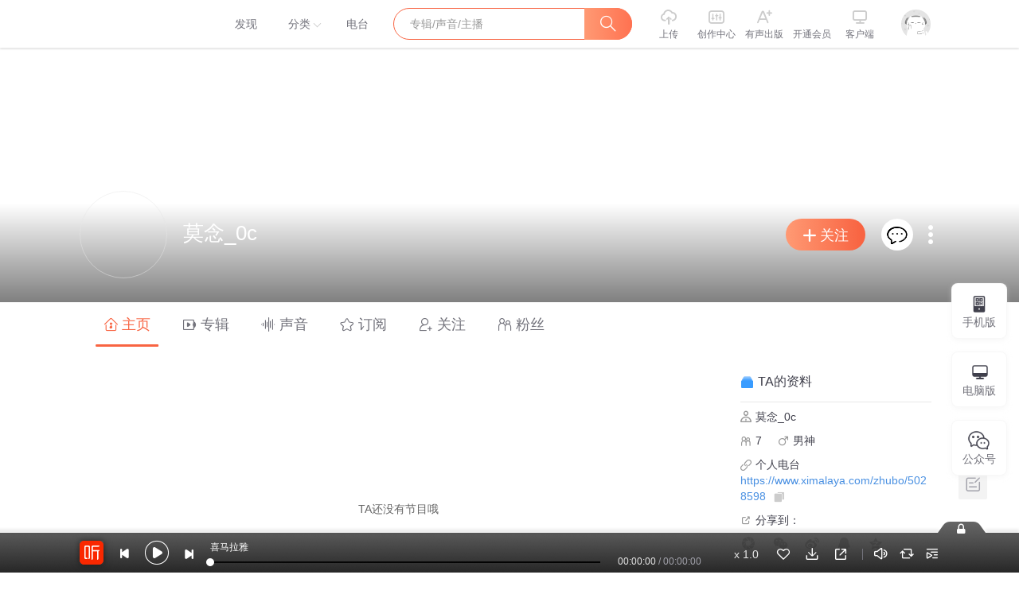

--- FILE ---
content_type: text/plain; charset=utf-8
request_url: https://hdaa.shuzilm.cn/report?v=1.2.0&e=1&c=1&r=d441c464-11de-4d6d-8c47-dfa15c1ce87e
body_size: 300
content:
V9mO3WAsO6HfqsQ+sUP7fOWiied+ZufAWNsNF/aM7MYINCtsmXUklA1wHHlY+Q3QnNW81ofnsNc11SRxkHmAZqfaQM27Z1yUnLSEAfnA7scoZzrUBqx+v3/GshwHu9Kcs4pHOS0deovsGgk7pKYuDN3W+1ZEIoKmKdiTZAUj0RcA11Opu2BU8WbXOyDo/BUpmc2plF58TgCZiLRtLl+5ubGXxRG3YPHC8sSNiXJoopyPEwEOfBuVnvMhw3Bv5Yds8ktM7Gk2AtOW/1c4a7quWRq1PU5Oqi3dvpKtjOqV+hI=

--- FILE ---
content_type: text/plain; charset=utf-8
request_url: https://hdaa.shuzilm.cn/report?v=1.2.0&e=1&c=1&r=7bcb65f0-467e-46dd-8a6b-9a2bed147296
body_size: 300
content:
V9mO3WAsO6HfqsQ+sUP7fOWiied+ZufAWNsNF/aM7MYINCtsmXUklA1wHHlY+Q3QnNW81ofnsNc11SRxkHmAZqfaQM27Z1yUnLSEAfnA7scoZzrUBqx+v3/GshwHu9Kcs4pHOS0deovsGgk7pKYuDN3W+1ZEIoKmKdiTZAUj0RcnzkovcMAWRJrDOm1u6Hb8rqxV03ON/2/GNlEnsnJU7+bqZr8Vz3cKtu4PHz8hUHCPEwEOfBuVnvMhw3Bv5Yds8ktM7Gk2AtOW/1c4a7quWRq1PU5Oqi3dvpKtjOqV+hI=

--- FILE ---
content_type: text/plain; charset=UTF-8
request_url: https://www.ximalaya.com/revision/user?uid=5028598
body_size: 1851
content:
{"ret":200,"msg":"用户信息","data":{"uid":5028598,"pubPageInfo":{"totalCount":0,"pubInfoList":[]},"trackPageInfo":{"totalCount":0,"trackInfoList":[]},"subscriptionPageInfo":{"privateSub":false,"totalCount":0,"subscribeInfoList":[]},"followingPageInfo":{"totalCount":11,"followInfoList":[{"uid":1000140,"coverPath":"//imagev2.xmcdn.com/group3/M04/4D/FD/wKgDslJeyuHS4w61AAJgY2FtrTI703.jpg","anchorNickName":"频率FM最飞行频道","background":"//imagev2.xmcdn.com/group3/M03/4D/FD/wKgDslJezFmxO53qAAza9n-8xMw380.jpg","description":"绝对飞行大电子！微博@频率FM。苹果podcast可订阅，搜索“频率FM”订阅并留下你的感受评论！微信pinlvniu","url":"/zhubo/1000140","grade":7,"mvpGrade":5,"gradeType":1,"trackCount":242,"albumCount":6,"followerCount":162771,"followingCount":15,"isFollow":false,"beFollow":true,"isBlack":false,"logoType":0,"ptitle":"绝对飞行大电子！微博@频率FM。苹果podcast可订阅，搜索“频率FM”订阅并留下你的感受评论！微信pinlvniu"},{"uid":1000617,"coverPath":"//imagev2.xmcdn.com/group1/M00/03/6C/wKgDrlC4bfazIzJrAAJzr2-A0Gw515.jpg","anchorNickName":"管理者之家","background":"//css1.xmcdn.com/css/img/mycenter_bg/mycenter_bg_3.jpg","description":"管理学知识介绍。","url":"/zhubo/1000617","grade":-1,"mvpGrade":5,"gradeType":0,"trackCount":211,"albumCount":9,"followerCount":59069,"followingCount":2,"isFollow":false,"beFollow":true,"isBlack":false,"logoType":-1,"ptitle":"管理学知识介绍。"},{"uid":1012757,"coverPath":"//imagev2.xmcdn.com/storages/186c-audiofreehighqps/D0/40/GMCoOSUIg-WHAAA89gI28cE3.jpg","anchorNickName":"喜马拉雅","background":"//imagev2.xmcdn.com/group6/M01/98/33/wKgDhFUFuLXRG7-JAACq_kgfpeo001.jpg","description":"一家人一辈子的精神食粮","url":"/zhubo/1012757","grade":11,"mvpGrade":7,"gradeType":2,"trackCount":639,"albumCount":157,"followerCount":274572432,"followingCount":438,"isFollow":false,"beFollow":true,"isBlack":false,"logoType":4,"ptitle":"平台签约主播  上海喜马拉雅科技有限公司"},{"uid":2557824,"coverPath":"//imagev2.xmcdn.com/storages/5a79-audiofreehighqps/0B/10/GAqhfD0MAL67AAA9rwOywyQn.jpg","anchorNickName":"谭香莲txl","background":"//s1.xmcdn.com/css/img/mycenter_bg/mycenter_bg_1.jpg","url":"/zhubo/2557824","grade":-1,"mvpGrade":1,"gradeType":0,"trackCount":0,"albumCount":0,"followerCount":119,"followingCount":1912,"isFollow":false,"beFollow":true,"isBlack":false,"logoType":0},{"uid":2558849,"coverPath":"//imagev2.xmcdn.com/storages/3a06-audiofreehighqps/C2/8F/GAqh4zIMAL64AAA6_gOywyMc.jpg","anchorNickName":"Morgan_1982","background":"//s1.xmcdn.com/css/img/mycenter_bg/mycenter_bg_2.jpg","url":"/zhubo/2558849","grade":-1,"mvpGrade":1,"gradeType":0,"trackCount":0,"albumCount":0,"followerCount":86,"followingCount":1927,"isFollow":false,"beFollow":true,"isBlack":false,"logoType":0},{"uid":2560577,"coverPath":"//imagev2.xmcdn.com/storages/3a06-audiofreehighqps/C2/8F/GAqh4zIMAL64AAA6_gOywyMc.jpg","anchorNickName":"巧之_1984","background":"//s1.xmcdn.com/css/img/mycenter_bg/mycenter_bg_2.jpg","url":"/zhubo/2560577","grade":-1,"mvpGrade":1,"gradeType":0,"trackCount":0,"albumCount":0,"followerCount":108,"followingCount":1920,"isFollow":false,"beFollow":true,"isBlack":false,"logoType":0},{"uid":2564379,"coverPath":"//imagev2.xmcdn.com/storages/38d9-audiofreehighqps/5E/5B/GKwRIRwMAL66AAA4cgOywyOH.jpg","anchorNickName":"听友2564379","background":"//css1.xmcdn.com/css/img/mycenter_bg/mycenter_bg_2.jpg","url":"/zhubo/2564379","grade":-1,"mvpGrade":1,"gradeType":0,"trackCount":0,"albumCount":0,"followerCount":9,"followingCount":13,"isFollow":false,"beFollow":true,"isBlack":false,"logoType":0},{"uid":3056665,"coverPath":"//qzapp.qlogo.cn/qzapp/100261563/03625315FB6D5991985E1E2275042EEA/100","anchorNickName":"主持人王东","background":"//css1.xmcdn.com/css/img/mycenter_bg/mycenter_bg_4.jpg","url":"/zhubo/3056665","grade":-1,"mvpGrade":1,"gradeType":0,"trackCount":0,"albumCount":0,"followerCount":19831,"followingCount":1,"isFollow":false,"beFollow":true,"isBlack":false,"logoType":0},{"uid":3091240,"coverPath":"//imagev2.xmcdn.com/group24/M0B/7B/80/wKgJMFh3nA-idiE1AAAYhm1v71079.jpeg","anchorNickName":"青春祭工作室","background":"//css1.xmcdn.com/css/img/mycenter_bg/mycenter_bg_2.jpg","description":"放肆喜爱！","url":"/zhubo/3091240","grade":8,"mvpGrade":8,"gradeType":1,"trackCount":207,"albumCount":19,"followerCount":73683,"followingCount":16,"isFollow":false,"beFollow":true,"isBlack":false,"logoType":-1,"ptitle":"放肆喜爱！"},{"uid":4412574,"coverPath":"//qzapp.qlogo.cn/qzapp/100261563/B8334C625B856C336CC99FAD6ADA6C8C/100","anchorNickName":"CappuccinoGG","background":"//css1.xmcdn.com/css/img/mycenter_bg/mycenter_bg_1.jpg","description":"Will is everything!","url":"/zhubo/4412574","grade":-1,"mvpGrade":1,"gradeType":0,"trackCount":0,"albumCount":0,"followerCount":28,"followingCount":26,"isFollow":false,"beFollow":true,"isBlack":false,"logoType":0,"ptitle":"Will is everything!"}]},"fansPageInfo":{"totalCount":7,"fansInfoList":[{"uid":2557824,"coverPath":"//imagev2.xmcdn.com/storages/5a79-audiofreehighqps/0B/10/GAqhfD0MAL67AAA9rwOywyQn.jpg","anchorNickName":"谭香莲txl","background":"//s1.xmcdn.com/css/img/mycenter_bg/mycenter_bg_1.jpg","url":"/zhubo/2557824","grade":-1,"mvpGrade":1,"gradeType":0,"trackCount":0,"albumCount":0,"followerCount":119,"followingCount":1912,"isFollow":false,"beFollow":true,"isBlack":false,"logoType":0},{"uid":2558849,"coverPath":"//imagev2.xmcdn.com/storages/3a06-audiofreehighqps/C2/8F/GAqh4zIMAL64AAA6_gOywyMc.jpg","anchorNickName":"Morgan_1982","background":"//s1.xmcdn.com/css/img/mycenter_bg/mycenter_bg_2.jpg","url":"/zhubo/2558849","grade":-1,"mvpGrade":1,"gradeType":0,"trackCount":0,"albumCount":0,"followerCount":86,"followingCount":1927,"isFollow":false,"beFollow":true,"isBlack":false,"logoType":0},{"uid":2560577,"coverPath":"//imagev2.xmcdn.com/storages/3a06-audiofreehighqps/C2/8F/GAqh4zIMAL64AAA6_gOywyMc.jpg","anchorNickName":"巧之_1984","background":"//s1.xmcdn.com/css/img/mycenter_bg/mycenter_bg_2.jpg","url":"/zhubo/2560577","grade":-1,"mvpGrade":1,"gradeType":0,"trackCount":0,"albumCount":0,"followerCount":108,"followingCount":1920,"isFollow":false,"beFollow":true,"isBlack":false,"logoType":0},{"uid":15009932,"coverPath":"//qzapp.qlogo.cn/qzapp/100261563/0A8FAE538EF6961E9C4560D307555C55/100","anchorNickName":"无心O勿信","background":"//css1.xmcdn.com/css/img/mycenter_bg/mycenter_bg_2.jpg","url":"/zhubo/15009932","grade":-1,"mvpGrade":1,"gradeType":0,"trackCount":0,"albumCount":0,"followerCount":4,"followingCount":12,"isFollow":false,"beFollow":true,"isBlack":false,"logoType":0},{"uid":15092400,"coverPath":"//qzapp.qlogo.cn/qzapp/100261563/56A04C3E596D7F491FF0465245A21CBF/100","anchorNickName":"o綄鎂箹錠","background":"//css1.xmcdn.com/css/img/mycenter_bg/mycenter_bg_3.jpg","url":"/zhubo/15092400","grade":-1,"mvpGrade":1,"gradeType":0,"trackCount":0,"albumCount":0,"followerCount":10,"followingCount":30,"isFollow":false,"beFollow":true,"isBlack":false,"logoType":0},{"uid":17789457,"coverPath":"//qzapp.qlogo.cn/qzapp/100261563/478E70F3E561E01A77EB66748906FDAD/100","anchorNickName":"姬迎yingying","background":"//css1.xmcdn.com/css/img/mycenter_bg/mycenter_bg_4.jpg","url":"/zhubo/17789457","grade":-1,"mvpGrade":1,"gradeType":0,"trackCount":0,"albumCount":0,"followerCount":3,"followingCount":8,"isFollow":false,"beFollow":true,"isBlack":false,"logoType":0},{"uid":31214527,"coverPath":"//imagev2.xmcdn.com/storages/f999-audiofreehighqps/71/1D/GAqhF9kMAL66AAA5swOywyP8.jpg","anchorNickName":"雨下卟停_zj","background":"//s1.xmcdn.com/css/img/mycenter_bg/mycenter_bg_3.jpg","url":"/zhubo/31214527","grade":-1,"mvpGrade":1,"gradeType":0,"trackCount":0,"albumCount":0,"followerCount":0,"followingCount":37,"isFollow":false,"beFollow":true,"isBlack":false,"logoType":-1}]}}}

--- FILE ---
content_type: text/plain; charset=utf-8
request_url: https://hdaa.shuzilm.cn/report?v=1.2.0&e=1&c=1&r=f4232a52-fce1-45b2-be42-46e1508c9559
body_size: 300
content:
V9mO3WAsO6HfqsQ+sUP7fOWiied+ZufAWNsNF/aM7MYINCtsmXUklA1wHHlY+Q3QnNW81ofnsNc11SRxkHmAZqfaQM27Z1yUnLSEAfnA7scoZzrUBqx+v3/GshwHu9Kcs4pHOS0deovsGgk7pKYuDN3W+1ZEIoKmKdiTZAUj0ReGxXefmsVuSbylF5LY9OUWWcpntSsoyTnIES5rmZrw1k7oQgZzj/To4LE2j16bBhKPEwEOfBuVnvMhw3Bv5Yds8ktM7Gk2AtOW/1c4a7quWRq1PU5Oqi3dvpKtjOqV+hI=

--- FILE ---
content_type: text/plain; charset=UTF-8
request_url: https://www.ximalaya.com/revision/user/basic?uid=5028598
body_size: 505
content:
{"ret":200,"msg":"基本信息","data":{"uid":5028598,"nickName":"莫念_0c","cover":"//qzapp.qlogo.cn/qzapp/100261563/7724393B7D8AD1E0C16F498340BDA90A/100","background":"//css1.xmcdn.com/css/img/mycenter_bg/mycenter_bg_4.jpg","isVip":false,"constellationType":-1,"fansCount":7,"gender":1,"birthMonth":0,"birthDay":0,"anchorGrade":-1,"mvpGrade":1,"anchorGradeType":0,"isMusician":false,"anchorUrl":"//www.ximalaya.com/zhubo/5028598","relation":{"isFollow":false,"beFollow":true,"isBlack":false},"liveInfo":{"id":-1},"logoType":0,"followingCount":11,"tracksCount":0,"albumsCount":0,"albumCountReal":0,"userCompany":"","qualificationGuideInfos":[]}}

--- FILE ---
content_type: text/plain; charset=utf-8
request_url: https://hdaa.shuzilm.cn/report?v=1.2.0&e=1&c=1&r=b1420dc6-a54e-4ee0-9a97-cc1a3ed1abf4
body_size: 300
content:
V9mO3WAsO6HfqsQ+sUP7fOWiied+ZufAWNsNF/aM7MYINCtsmXUklA1wHHlY+Q3QnNW81ofnsNc11SRxkHmAZqfaQM27Z1yUnLSEAfnA7scoZzrUBqx+v3/GshwHu9Kcs4pHOS0deovsGgk7pKYuDN3W+1ZEIoKmKdiTZAUj0Rd4NzkTcGU4y7MAa4dOkEFSLPvg/hodOSgJTPAGIZGW6752jHXft7mc4YwQeO627DyPEwEOfBuVnvMhw3Bv5Yds8ktM7Gk2AtOW/1c4a7quWRq1PU5Oqi3dvpKtjOqV+hI=